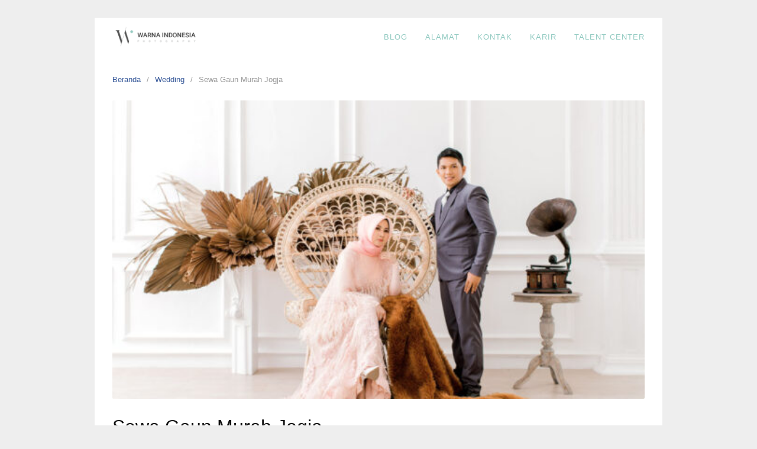

--- FILE ---
content_type: text/html
request_url: https://warnaindonesiaphoto.com/sewa-gaun-murah-jogja/
body_size: 14431
content:
<!DOCTYPE html>
<html lang="id" prefix="og: https://ogp.me/ns#">

<head>
  <meta charset="UTF-8">
  <meta name="viewport" content="width=device-width,initial-scale=1,minimum-scale=1.0">
  
<!-- Optimasi Mesin Pencari oleh Rank Math - https://rankmath.com/ -->
<title>Sewa Gaun Murah Jogja Sewa Gaun Murah Jogja - Sewa Gaun Murah Jogja Terbaik no 1</title>
<meta name="description" content="Sewa Gaun Murah Jogja yang menyediakan layanan lain seperti foto wisuda, foto keluarga, foto wedding, foto personal, foto group di Jogja."/>
<meta name="robots" content="follow, index, max-snippet:-1, max-video-preview:-1, max-image-preview:large"/>
<link rel="canonical" href="https://warnaindonesiaphoto.com/sewa-gaun-murah-jogja/" />
<meta property="og:locale" content="id_ID" />
<meta property="og:type" content="article" />
<meta property="og:title" content="Sewa Gaun Murah Jogja Sewa Gaun Murah Jogja - Sewa Gaun Murah Jogja Terbaik no 1" />
<meta property="og:description" content="Sewa Gaun Murah Jogja yang menyediakan layanan lain seperti foto wisuda, foto keluarga, foto wedding, foto personal, foto group di Jogja." />
<meta property="og:url" content="https://warnaindonesiaphoto.com/sewa-gaun-murah-jogja/" />
<meta property="og:site_name" content="Studio foto jogja" />
<meta property="article:publisher" content="https://www.facebook.com/warnaindonesia.studio" />
<meta property="article:tag" content="sewagounjas" />
<meta property="article:tag" content="sewagownjogja" />
<meta property="article:tag" content="sewagownmurah" />
<meta property="article:tag" content="sewagownpernikahan" />
<meta property="article:tag" content="sewagownterbaik" />
<meta property="article:section" content="Wedding" />
<meta property="og:updated_time" content="2021-03-23T05:45:57+07:00" />
<meta property="og:image" content="https://warnaindonesiaphoto.com/wp-content/uploads/2021/03/sewa-gaun-jogja.jpg" />
<meta property="og:image:secure_url" content="https://warnaindonesiaphoto.com/wp-content/uploads/2021/03/sewa-gaun-jogja.jpg" />
<meta property="og:image:width" content="900" />
<meta property="og:image:height" content="600" />
<meta property="og:image:alt" content="Sewa Gaun Murah Jogja" />
<meta property="og:image:type" content="image/jpeg" />
<meta property="article:published_time" content="2021-03-23T05:36:58+07:00" />
<meta property="article:modified_time" content="2021-03-23T05:45:57+07:00" />
<meta name="twitter:card" content="summary_large_image" />
<meta name="twitter:title" content="Sewa Gaun Murah Jogja Sewa Gaun Murah Jogja - Sewa Gaun Murah Jogja Terbaik no 1" />
<meta name="twitter:description" content="Sewa Gaun Murah Jogja yang menyediakan layanan lain seperti foto wisuda, foto keluarga, foto wedding, foto personal, foto group di Jogja." />
<meta name="twitter:image" content="https://warnaindonesiaphoto.com/wp-content/uploads/2021/03/sewa-gaun-jogja.jpg" />
<meta name="twitter:label1" content="Ditulis oleh" />
<meta name="twitter:data1" content="4dm1n_W412N4" />
<meta name="twitter:label2" content="Waktunya membaca" />
<meta name="twitter:data2" content="3 menit" />
<script type="application/ld+json" class="rank-math-schema">{"@context":"https://schema.org","@graph":[{"@type":"Place","@id":"https://warnaindonesiaphoto.com/#place","address":{"@type":"PostalAddress","streetAddress":"Jl. Colombo Yogyakarta No.3","addressLocality":"Sleman","addressRegion":"Yogyakarta","postalCode":"55281","addressCountry":"Indonesia"}},{"@type":["ProfessionalService","Organization"],"@id":"https://warnaindonesiaphoto.com/#organization","name":"CV. Warna Indonesia","url":"https://warnaindonesiaphoto.com","sameAs":["https://www.facebook.com/warnaindonesia.studio"],"address":{"@type":"PostalAddress","streetAddress":"Jl. Colombo Yogyakarta No.3","addressLocality":"Sleman","addressRegion":"Yogyakarta","postalCode":"55281","addressCountry":"Indonesia"},"priceRange":"majelispena@gmail.com","openingHours":["Monday,Tuesday,Wednesday,Thursday,Friday,Saturday,Sunday 09:00-17:00"],"location":{"@id":"https://warnaindonesiaphoto.com/#place"},"telephone":"082137890002"},{"@type":"WebSite","@id":"https://warnaindonesiaphoto.com/#website","url":"https://warnaindonesiaphoto.com","name":"CV. Warna Indonesia","publisher":{"@id":"https://warnaindonesiaphoto.com/#organization"},"inLanguage":"id"},{"@type":"ImageObject","@id":"https://warnaindonesiaphoto.com/wp-content/uploads/2021/03/sewa-gaun-jogja.jpg","url":"https://warnaindonesiaphoto.com/wp-content/uploads/2021/03/sewa-gaun-jogja.jpg","width":"900","height":"600","inLanguage":"id"},{"@type":"WebPage","@id":"https://warnaindonesiaphoto.com/sewa-gaun-murah-jogja/#webpage","url":"https://warnaindonesiaphoto.com/sewa-gaun-murah-jogja/","name":"Sewa Gaun Murah Jogja Sewa Gaun Murah Jogja - Sewa Gaun Murah Jogja Terbaik no 1","datePublished":"2021-03-23T05:36:58+07:00","dateModified":"2021-03-23T05:45:57+07:00","isPartOf":{"@id":"https://warnaindonesiaphoto.com/#website"},"primaryImageOfPage":{"@id":"https://warnaindonesiaphoto.com/wp-content/uploads/2021/03/sewa-gaun-jogja.jpg"},"inLanguage":"id"},{"@type":"Person","@id":"https://warnaindonesiaphoto.com/sewa-gaun-murah-jogja/#author","name":"4dm1n_W412N4","image":{"@type":"ImageObject","@id":"https://secure.gravatar.com/avatar/4d70c055915669e67c0e5d74c14a0485e70e7f7a5880405065ca1bb8e619a857?s=96&amp;d=mm&amp;r=g","url":"https://secure.gravatar.com/avatar/4d70c055915669e67c0e5d74c14a0485e70e7f7a5880405065ca1bb8e619a857?s=96&amp;d=mm&amp;r=g","caption":"4dm1n_W412N4","inLanguage":"id"},"sameAs":["https://warnaindonesiaphoto.com"],"worksFor":{"@id":"https://warnaindonesiaphoto.com/#organization"}},{"@type":"BlogPosting","headline":"Sewa Gaun Murah Jogja Sewa Gaun Murah Jogja - Sewa Gaun Murah Jogja Terbaik no 1","keywords":"Sewa Gaun Murah Jogja","datePublished":"2021-03-23T05:36:58+07:00","dateModified":"2021-03-23T05:45:57+07:00","author":{"@id":"https://warnaindonesiaphoto.com/sewa-gaun-murah-jogja/#author","name":"4dm1n_W412N4"},"publisher":{"@id":"https://warnaindonesiaphoto.com/#organization"},"description":"Sewa Gaun Murah Jogja yang menyediakan layanan lain seperti foto wisuda, foto keluarga, foto wedding, foto personal, foto group di Jogja.","name":"Sewa Gaun Murah Jogja Sewa Gaun Murah Jogja - Sewa Gaun Murah Jogja Terbaik no 1","@id":"https://warnaindonesiaphoto.com/sewa-gaun-murah-jogja/#richSnippet","isPartOf":{"@id":"https://warnaindonesiaphoto.com/sewa-gaun-murah-jogja/#webpage"},"image":{"@id":"https://warnaindonesiaphoto.com/wp-content/uploads/2021/03/sewa-gaun-jogja.jpg"},"inLanguage":"id","mainEntityOfPage":{"@id":"https://warnaindonesiaphoto.com/sewa-gaun-murah-jogja/#webpage"}}]}</script>
<!-- /Plugin WordPress Rank Math SEO -->

<link rel='dns-prefetch' href='//www.googletagmanager.com' />
<link rel="alternate" type="application/rss+xml" title="Studio foto jogja &raquo; Feed" href="https://warnaindonesiaphoto.com/feed/" />
<style id='wp-img-auto-sizes-contain-inline-css' type='text/css'>
img:is([sizes=auto i],[sizes^="auto," i]){contain-intrinsic-size:3000px 1500px}
/*# sourceURL=wp-img-auto-sizes-contain-inline-css */
</style>
<!-- <link rel='stylesheet' id='wp-block-library-css' href='https://warnaindonesiaphoto.com/wp-includes/css/dist/block-library/style.min.css?ver=6.9' type='text/css' media='all' /> -->
<link rel="stylesheet" type="text/css" href="//warnaindonesiaphoto.com/wp-content/cache/wpfc-minified/5kbhjfz/hft1w.css" media="all"/>
<style id='classic-theme-styles-inline-css' type='text/css'>
/*! This file is auto-generated */
.wp-block-button__link{color:#fff;background-color:#32373c;border-radius:9999px;box-shadow:none;text-decoration:none;padding:calc(.667em + 2px) calc(1.333em + 2px);font-size:1.125em}.wp-block-file__button{background:#32373c;color:#fff;text-decoration:none}
/*# sourceURL=/wp-includes/css/classic-themes.min.css */
</style>
<style id='global-styles-inline-css' type='text/css'>
:root{--wp--preset--aspect-ratio--square: 1;--wp--preset--aspect-ratio--4-3: 4/3;--wp--preset--aspect-ratio--3-4: 3/4;--wp--preset--aspect-ratio--3-2: 3/2;--wp--preset--aspect-ratio--2-3: 2/3;--wp--preset--aspect-ratio--16-9: 16/9;--wp--preset--aspect-ratio--9-16: 9/16;--wp--preset--color--black: #000000;--wp--preset--color--cyan-bluish-gray: #abb8c3;--wp--preset--color--white: #ffffff;--wp--preset--color--pale-pink: #f78da7;--wp--preset--color--vivid-red: #cf2e2e;--wp--preset--color--luminous-vivid-orange: #ff6900;--wp--preset--color--luminous-vivid-amber: #fcb900;--wp--preset--color--light-green-cyan: #7bdcb5;--wp--preset--color--vivid-green-cyan: #00d084;--wp--preset--color--pale-cyan-blue: #8ed1fc;--wp--preset--color--vivid-cyan-blue: #0693e3;--wp--preset--color--vivid-purple: #9b51e0;--wp--preset--gradient--vivid-cyan-blue-to-vivid-purple: linear-gradient(135deg,rgb(6,147,227) 0%,rgb(155,81,224) 100%);--wp--preset--gradient--light-green-cyan-to-vivid-green-cyan: linear-gradient(135deg,rgb(122,220,180) 0%,rgb(0,208,130) 100%);--wp--preset--gradient--luminous-vivid-amber-to-luminous-vivid-orange: linear-gradient(135deg,rgb(252,185,0) 0%,rgb(255,105,0) 100%);--wp--preset--gradient--luminous-vivid-orange-to-vivid-red: linear-gradient(135deg,rgb(255,105,0) 0%,rgb(207,46,46) 100%);--wp--preset--gradient--very-light-gray-to-cyan-bluish-gray: linear-gradient(135deg,rgb(238,238,238) 0%,rgb(169,184,195) 100%);--wp--preset--gradient--cool-to-warm-spectrum: linear-gradient(135deg,rgb(74,234,220) 0%,rgb(151,120,209) 20%,rgb(207,42,186) 40%,rgb(238,44,130) 60%,rgb(251,105,98) 80%,rgb(254,248,76) 100%);--wp--preset--gradient--blush-light-purple: linear-gradient(135deg,rgb(255,206,236) 0%,rgb(152,150,240) 100%);--wp--preset--gradient--blush-bordeaux: linear-gradient(135deg,rgb(254,205,165) 0%,rgb(254,45,45) 50%,rgb(107,0,62) 100%);--wp--preset--gradient--luminous-dusk: linear-gradient(135deg,rgb(255,203,112) 0%,rgb(199,81,192) 50%,rgb(65,88,208) 100%);--wp--preset--gradient--pale-ocean: linear-gradient(135deg,rgb(255,245,203) 0%,rgb(182,227,212) 50%,rgb(51,167,181) 100%);--wp--preset--gradient--electric-grass: linear-gradient(135deg,rgb(202,248,128) 0%,rgb(113,206,126) 100%);--wp--preset--gradient--midnight: linear-gradient(135deg,rgb(2,3,129) 0%,rgb(40,116,252) 100%);--wp--preset--font-size--small: 13px;--wp--preset--font-size--medium: 20px;--wp--preset--font-size--large: 36px;--wp--preset--font-size--x-large: 42px;--wp--preset--spacing--20: 0.44rem;--wp--preset--spacing--30: 0.67rem;--wp--preset--spacing--40: 1rem;--wp--preset--spacing--50: 1.5rem;--wp--preset--spacing--60: 2.25rem;--wp--preset--spacing--70: 3.38rem;--wp--preset--spacing--80: 5.06rem;--wp--preset--shadow--natural: 6px 6px 9px rgba(0, 0, 0, 0.2);--wp--preset--shadow--deep: 12px 12px 50px rgba(0, 0, 0, 0.4);--wp--preset--shadow--sharp: 6px 6px 0px rgba(0, 0, 0, 0.2);--wp--preset--shadow--outlined: 6px 6px 0px -3px rgb(255, 255, 255), 6px 6px rgb(0, 0, 0);--wp--preset--shadow--crisp: 6px 6px 0px rgb(0, 0, 0);}:where(.is-layout-flex){gap: 0.5em;}:where(.is-layout-grid){gap: 0.5em;}body .is-layout-flex{display: flex;}.is-layout-flex{flex-wrap: wrap;align-items: center;}.is-layout-flex > :is(*, div){margin: 0;}body .is-layout-grid{display: grid;}.is-layout-grid > :is(*, div){margin: 0;}:where(.wp-block-columns.is-layout-flex){gap: 2em;}:where(.wp-block-columns.is-layout-grid){gap: 2em;}:where(.wp-block-post-template.is-layout-flex){gap: 1.25em;}:where(.wp-block-post-template.is-layout-grid){gap: 1.25em;}.has-black-color{color: var(--wp--preset--color--black) !important;}.has-cyan-bluish-gray-color{color: var(--wp--preset--color--cyan-bluish-gray) !important;}.has-white-color{color: var(--wp--preset--color--white) !important;}.has-pale-pink-color{color: var(--wp--preset--color--pale-pink) !important;}.has-vivid-red-color{color: var(--wp--preset--color--vivid-red) !important;}.has-luminous-vivid-orange-color{color: var(--wp--preset--color--luminous-vivid-orange) !important;}.has-luminous-vivid-amber-color{color: var(--wp--preset--color--luminous-vivid-amber) !important;}.has-light-green-cyan-color{color: var(--wp--preset--color--light-green-cyan) !important;}.has-vivid-green-cyan-color{color: var(--wp--preset--color--vivid-green-cyan) !important;}.has-pale-cyan-blue-color{color: var(--wp--preset--color--pale-cyan-blue) !important;}.has-vivid-cyan-blue-color{color: var(--wp--preset--color--vivid-cyan-blue) !important;}.has-vivid-purple-color{color: var(--wp--preset--color--vivid-purple) !important;}.has-black-background-color{background-color: var(--wp--preset--color--black) !important;}.has-cyan-bluish-gray-background-color{background-color: var(--wp--preset--color--cyan-bluish-gray) !important;}.has-white-background-color{background-color: var(--wp--preset--color--white) !important;}.has-pale-pink-background-color{background-color: var(--wp--preset--color--pale-pink) !important;}.has-vivid-red-background-color{background-color: var(--wp--preset--color--vivid-red) !important;}.has-luminous-vivid-orange-background-color{background-color: var(--wp--preset--color--luminous-vivid-orange) !important;}.has-luminous-vivid-amber-background-color{background-color: var(--wp--preset--color--luminous-vivid-amber) !important;}.has-light-green-cyan-background-color{background-color: var(--wp--preset--color--light-green-cyan) !important;}.has-vivid-green-cyan-background-color{background-color: var(--wp--preset--color--vivid-green-cyan) !important;}.has-pale-cyan-blue-background-color{background-color: var(--wp--preset--color--pale-cyan-blue) !important;}.has-vivid-cyan-blue-background-color{background-color: var(--wp--preset--color--vivid-cyan-blue) !important;}.has-vivid-purple-background-color{background-color: var(--wp--preset--color--vivid-purple) !important;}.has-black-border-color{border-color: var(--wp--preset--color--black) !important;}.has-cyan-bluish-gray-border-color{border-color: var(--wp--preset--color--cyan-bluish-gray) !important;}.has-white-border-color{border-color: var(--wp--preset--color--white) !important;}.has-pale-pink-border-color{border-color: var(--wp--preset--color--pale-pink) !important;}.has-vivid-red-border-color{border-color: var(--wp--preset--color--vivid-red) !important;}.has-luminous-vivid-orange-border-color{border-color: var(--wp--preset--color--luminous-vivid-orange) !important;}.has-luminous-vivid-amber-border-color{border-color: var(--wp--preset--color--luminous-vivid-amber) !important;}.has-light-green-cyan-border-color{border-color: var(--wp--preset--color--light-green-cyan) !important;}.has-vivid-green-cyan-border-color{border-color: var(--wp--preset--color--vivid-green-cyan) !important;}.has-pale-cyan-blue-border-color{border-color: var(--wp--preset--color--pale-cyan-blue) !important;}.has-vivid-cyan-blue-border-color{border-color: var(--wp--preset--color--vivid-cyan-blue) !important;}.has-vivid-purple-border-color{border-color: var(--wp--preset--color--vivid-purple) !important;}.has-vivid-cyan-blue-to-vivid-purple-gradient-background{background: var(--wp--preset--gradient--vivid-cyan-blue-to-vivid-purple) !important;}.has-light-green-cyan-to-vivid-green-cyan-gradient-background{background: var(--wp--preset--gradient--light-green-cyan-to-vivid-green-cyan) !important;}.has-luminous-vivid-amber-to-luminous-vivid-orange-gradient-background{background: var(--wp--preset--gradient--luminous-vivid-amber-to-luminous-vivid-orange) !important;}.has-luminous-vivid-orange-to-vivid-red-gradient-background{background: var(--wp--preset--gradient--luminous-vivid-orange-to-vivid-red) !important;}.has-very-light-gray-to-cyan-bluish-gray-gradient-background{background: var(--wp--preset--gradient--very-light-gray-to-cyan-bluish-gray) !important;}.has-cool-to-warm-spectrum-gradient-background{background: var(--wp--preset--gradient--cool-to-warm-spectrum) !important;}.has-blush-light-purple-gradient-background{background: var(--wp--preset--gradient--blush-light-purple) !important;}.has-blush-bordeaux-gradient-background{background: var(--wp--preset--gradient--blush-bordeaux) !important;}.has-luminous-dusk-gradient-background{background: var(--wp--preset--gradient--luminous-dusk) !important;}.has-pale-ocean-gradient-background{background: var(--wp--preset--gradient--pale-ocean) !important;}.has-electric-grass-gradient-background{background: var(--wp--preset--gradient--electric-grass) !important;}.has-midnight-gradient-background{background: var(--wp--preset--gradient--midnight) !important;}.has-small-font-size{font-size: var(--wp--preset--font-size--small) !important;}.has-medium-font-size{font-size: var(--wp--preset--font-size--medium) !important;}.has-large-font-size{font-size: var(--wp--preset--font-size--large) !important;}.has-x-large-font-size{font-size: var(--wp--preset--font-size--x-large) !important;}
:where(.wp-block-post-template.is-layout-flex){gap: 1.25em;}:where(.wp-block-post-template.is-layout-grid){gap: 1.25em;}
:where(.wp-block-term-template.is-layout-flex){gap: 1.25em;}:where(.wp-block-term-template.is-layout-grid){gap: 1.25em;}
:where(.wp-block-columns.is-layout-flex){gap: 2em;}:where(.wp-block-columns.is-layout-grid){gap: 2em;}
:root :where(.wp-block-pullquote){font-size: 1.5em;line-height: 1.6;}
/*# sourceURL=global-styles-inline-css */
</style>
<!-- <link rel='stylesheet' id='ibx-wpfomo-style-css' href='https://warnaindonesiaphoto.com/wp-content/plugins/wpfomify/assets/css/frontend.css?ver=2.1.1.2' type='text/css' media='all' /> -->
<!-- <link rel='stylesheet' id='dashicons-css' href='https://warnaindonesiaphoto.com/wp-includes/css/dashicons.min.css?ver=6.9' type='text/css' media='all' /> -->
<!-- <link rel='stylesheet' id='landingpress-css' href='https://warnaindonesiaphoto.com/wp-content/themes/landingpress-wp/style.css?ver=3.4.7.2' type='text/css' media='all' /> -->
<!-- <link rel='stylesheet' id='elementor-frontend-css' href='https://warnaindonesiaphoto.com/wp-content/plugins/elementor/assets/css/frontend.min.css?ver=3.34.2' type='text/css' media='all' /> -->
<!-- <link rel='stylesheet' id='eael-general-css' href='https://warnaindonesiaphoto.com/wp-content/plugins/essential-addons-for-elementor-lite/assets/front-end/css/view/general.min.css?ver=6.5.7' type='text/css' media='all' /> -->
<link rel="stylesheet" type="text/css" href="//warnaindonesiaphoto.com/wp-content/cache/wpfc-minified/dfhf5lmj/hft1w.css" media="all"/>
<script src='//warnaindonesiaphoto.com/wp-content/cache/wpfc-minified/g514fxzi/hft1s.js' type="text/javascript"></script>
<!-- <script type="text/javascript" src="https://warnaindonesiaphoto.com/wp-includes/js/jquery/jquery.min.js?ver=3.7.1" id="jquery-core-js"></script> -->
<!-- <script type="text/javascript" src="https://warnaindonesiaphoto.com/wp-includes/js/jquery/jquery-migrate.min.js?ver=3.4.1" id="jquery-migrate-js"></script> -->
<!-- <script type="text/javascript" src="https://warnaindonesiaphoto.com/wp-content/plugins/wpfomify/assets/js/jquery.cookie.js?ver=6.9" id="jquery-cookie-script-js"></script> -->

<!-- Potongan tag Google (gtag.js) ditambahkan oleh Site Kit -->
<!-- Snippet Google Analytics telah ditambahkan oleh Site Kit -->
<!-- Potongan Google Ads ditambahkan oleh Site Kit -->
<script type="text/javascript" src="https://www.googletagmanager.com/gtag/js?id=GT-TBZRH3XJ" id="google_gtagjs-js" async></script>
<script type="text/javascript" id="google_gtagjs-js-after">
/* <![CDATA[ */
window.dataLayer = window.dataLayer || [];function gtag(){dataLayer.push(arguments);}
gtag("set","linker",{"domains":["warnaindonesiaphoto.com"]});
gtag("js", new Date());
gtag("set", "developer_id.dZTNiMT", true);
gtag("config", "GT-TBZRH3XJ");
gtag("config", "AW-17761973822");
 window._googlesitekit = window._googlesitekit || {}; window._googlesitekit.throttledEvents = []; window._googlesitekit.gtagEvent = (name, data) => { var key = JSON.stringify( { name, data } ); if ( !! window._googlesitekit.throttledEvents[ key ] ) { return; } window._googlesitekit.throttledEvents[ key ] = true; setTimeout( () => { delete window._googlesitekit.throttledEvents[ key ]; }, 5 ); gtag( "event", name, { ...data, event_source: "site-kit" } ); }; 
//# sourceURL=google_gtagjs-js-after
/* ]]> */
</script>
<link rel='shortlink' href='https://warnaindonesiaphoto.com/?p=13551' />
<meta name="generator" content="Site Kit by Google 1.170.0" />
<!-- Meta tag Google AdSense ditambahkan oleh Site Kit -->
<meta name="google-adsense-platform-account" content="ca-host-pub-2644536267352236">
<meta name="google-adsense-platform-domain" content="sitekit.withgoogle.com">
<!-- Akhir tag meta Google AdSense yang ditambahkan oleh Site Kit -->
<meta name="generator" content="Elementor 3.34.2; features: additional_custom_breakpoints; settings: css_print_method-internal, google_font-enabled, font_display-auto">
			<style>
				.e-con.e-parent:nth-of-type(n+4):not(.e-lazyloaded):not(.e-no-lazyload),
				.e-con.e-parent:nth-of-type(n+4):not(.e-lazyloaded):not(.e-no-lazyload) * {
					background-image: none !important;
				}
				@media screen and (max-height: 1024px) {
					.e-con.e-parent:nth-of-type(n+3):not(.e-lazyloaded):not(.e-no-lazyload),
					.e-con.e-parent:nth-of-type(n+3):not(.e-lazyloaded):not(.e-no-lazyload) * {
						background-image: none !important;
					}
				}
				@media screen and (max-height: 640px) {
					.e-con.e-parent:nth-of-type(n+2):not(.e-lazyloaded):not(.e-no-lazyload),
					.e-con.e-parent:nth-of-type(n+2):not(.e-lazyloaded):not(.e-no-lazyload) * {
						background-image: none !important;
					}
				}
			</style>
						<meta name="theme-color" content="#EFEBE0">
			<style type="text/css">
svg { width: 1em; height: 1em; fill: currentColor; display: inline-block; vertical-align: middle; margin-top: -2px; }  /* Customizer Debug is ON */ .site-branding{text-align:center;}.main-navigation {text-align:right; } .main-navigation ul.menu{ display:inline-block;vertical-align:top;}.main-navigation, .main-navigation ul ul { background-color: #ffffff }.main-navigation li a, .main-navigation li a:visited, .menu-toggle, a.menu-minicart { color: #91cac1 } .menu-bar { background : #91cac1 } .main-navigation li a:hover, a.menu-minicart:hover { color: #4faca5 } @media (max-width: 768px) { .main-navigation .header-menu-container { background-color: #ffffff } } @media (max-width: 768px) { .main-navigation li a, .main-navigation li a:visited { color: #91cac1 !important; } } @media (max-width: 768px) { .main-navigation li a:hover, a.menu-minicart:hover { color: #4faca5 !important; } }.site-footer, .site-footer .container { font-size: 10px }
</style>
<link rel="icon" href="https://warnaindonesiaphoto.com/wp-content/uploads/2020/08/favicon-studio-foto-jogja-1.jpg" sizes="32x32" />
<link rel="icon" href="https://warnaindonesiaphoto.com/wp-content/uploads/2020/08/favicon-studio-foto-jogja-1.jpg" sizes="192x192" />
<link rel="apple-touch-icon" href="https://warnaindonesiaphoto.com/wp-content/uploads/2020/08/favicon-studio-foto-jogja-1.jpg" />
<meta name="msapplication-TileImage" content="https://warnaindonesiaphoto.com/wp-content/uploads/2020/08/favicon-studio-foto-jogja-1.jpg" />
  <!-- Facebook Pixel Code -->
  <script>
    ! function(f, b, e, v, n, t, s) {
      if (f.fbq) return;
      n = f.fbq = function() {
        n.callMethod ?
          n.callMethod.apply(n, arguments) : n.queue.push(arguments)
      };
      if (!f._fbq) f._fbq = n;
      n.push = n;
      n.loaded = !0;
      n.version = '2.0';
      n.queue = [];
      t = b.createElement(e);
      t.async = !0;
      t.src = v;
      s = b.getElementsByTagName(e)[0];
      s.parentNode.insertBefore(t, s)
    }(window,
      document, 'script', 'https://connect.facebook.net/en_US/fbevents.js');
          fbq('init', '436419948088479');
        fbq('track', 'PageView', {
      "source": "landingpress",
      "version": "3.4.7.2"
    });
    </script>
<!-- End Facebook Pixel Code -->
<!-- Tiktok Pixel Code -->
<script>
  ! function(w, d, t) {
    w.TiktokAnalyticsObject = t;
    var ttq = w[t] = w[t] || [];
    ttq.methods = ["page", "track", "identify", "instances", "debug", "on", "off", "once", "ready", "alias", "group", "enableCookie", "disableCookie"], ttq.setAndDefer = function(t, e) {
      t[e] = function() {
        t.push([e].concat(Array.prototype.slice.call(arguments, 0)))
      }
    };
    for (var i = 0; i < ttq.methods.length; i++) ttq.setAndDefer(ttq, ttq.methods[i]);
    ttq.instance = function(t) {
      for (var e = ttq._i[t] || [], n = 0; n < ttq.methods.length; n++) ttq.setAndDefer(e, ttq.methods[n]);
      return e
    }, ttq.load = function(e, n) {
      var i = "https://analytics.tiktok.com/i18n/pixel/events.js";
      ttq._i = ttq._i || {}, ttq._i[e] = [], ttq._i[e]._u = i, ttq._t = ttq._t || {}, ttq._t[e] = +new Date, ttq._o = ttq._o || {}, ttq._o[e] = n || {};
      var o = document.createElement("script");
      o.type = "text/javascript", o.async = !0, o.src = i + "?sdkid=" + e + "&lib=" + t;
      var a = document.getElementsByTagName("script")[0];
      a.parentNode.insertBefore(o, a)
    };
          ttq.load('CKSI4V3C77U1BIIGFCV0');
        ttq.page();
      }(window, document, 'ttq');
</script>
<!-- Tiktok Pixel Code -->
</head>

<body data-rsssl=1 class="wp-singular post-template-default single single-post postid-13551 single-format-standard wp-theme-landingpress-wp page-sidebar-inactive header-inactive header-menu-active header-menu-sticky header-menu-after footer-inactive elementor-default elementor-kit-4312">
      <a class="skip-link screen-reader-text" href="#content">Langsung ke konten</a>
  <div class="site-canvas">
        <div id="page" class="site-container"><div class="site-inner">
      <nav id="site-navigation" class="main-navigation  main-navigation-logo-yes main-navigation-cart-no">
	<div class="container">
		<div class="menu-overlay"></div>
		<button class="menu-toggle" aria-controls="header-menu" aria-expanded="false"><span class="menu-toggle-text">MENU</span><span class="menu-icon"><svg xmlns="http://www.w3.org/2000/svg" viewBox="0 0 448 512"><path d="M16 132h416c8.837 0 16-7.163 16-16V76c0-8.837-7.163-16-16-16H16C7.163 60 0 67.163 0 76v40c0 8.837 7.163 16 16 16zm0 160h416c8.837 0 16-7.163 16-16v-40c0-8.837-7.163-16-16-16H16c-8.837 0-16 7.163-16 16v40c0 8.837 7.163 16 16 16zm0 160h416c8.837 0 16-7.163 16-16v-40c0-8.837-7.163-16-16-16H16c-8.837 0-16 7.163-16 16v40c0 8.837 7.163 16 16 16z"/></svg></span></button>
					<a class="menu-logo" href="https://warnaindonesiaphoto.com/" rel="home">
				<img src="https://warnaindonesiaphoto.com/wp-content/uploads/2020/08/logo-warna-indonesia.png" alt="Studio foto jogja" />
			</a>
						<div class="header-menu-container"><ul id="header-menu" class="header-menu menu nav-menu clearfix"><li id="menu-item-3640" class="menu-item menu-item-type-post_type menu-item-object-page menu-item-3640"><a href="https://warnaindonesiaphoto.com/blog/">BLOG</a></li>
<li id="menu-item-3647" class="menu-item menu-item-type-post_type menu-item-object-page menu-item-3647"><a href="https://warnaindonesiaphoto.com/alamat/">ALAMAT</a></li>
<li id="menu-item-3648" class="menu-item menu-item-type-post_type menu-item-object-page menu-item-3648"><a href="https://warnaindonesiaphoto.com/hubungi-kami/">KONTAK</a></li>
<li id="menu-item-8641" class="menu-item menu-item-type-custom menu-item-object-custom menu-item-8641"><a href="https://warnaindonesiaphoto.com/career/">KARIR</a></li>
<li id="menu-item-14946" class="menu-item menu-item-type-post_type menu-item-object-page menu-item-14946"><a href="https://warnaindonesiaphoto.com/sharekebaikan/">Talent Center</a></li>
</ul></div>	</div>
</nav>
    <div id="content" class="site-content">
    <div class="container">
      <div id="primary" class="content-area">
  <main id="main" class="site-main">
    <nav class="breadcrumb clearfix"><ul><li><a href="https://warnaindonesiaphoto.com">Beranda</a></li><li><a href="https://warnaindonesiaphoto.com/category/wedding/">Wedding</a></li><li>Sewa Gaun Murah Jogja</li></ul></nav>
<article id="post-13551" class="entry-post post-13551 post type-post status-publish format-standard has-post-thumbnail category-wedding tag-sewagounjas tag-sewagownjogja tag-sewagownmurah tag-sewagownpernikahan tag-sewagownterbaik entry">
	<header class="entry-header">
		 <img fetchpriority="high" width="570" height="320" src="https://warnaindonesiaphoto.com/wp-content/uploads/2021/03/sewa-gaun-jogja-570x320.jpg" class="entry-image" alt="Sewa Gaun Murah Jogja" decoding="async" /> <h1 class="entry-title">Sewa Gaun Murah Jogja</h1><div class="entry-meta"><span class="cat-links"><a href="https://warnaindonesiaphoto.com/category/wedding/" >Wedding</a></span><span class="meta-sep">&middot;</span><span class="time-link"><time class="entry-date published" datetime="2021-03-23T05:36:58+07:00">23 Maret 2021</time><time class="updated" datetime="2021-03-23T05:45:57+07:00">23 Maret 2021</time></span></div>	</header>
		<div class="entry-content">
		<p><strong><a href="https://warnaindonesiaphoto.com/">WarnaPhoto</a></strong> &#8211; Mencari Sewa Gaun Murah Jogja ? Jogjagown adalah jawabannya. Membahas tentang Sewa Gaun Murah Jogja  yang recommended. Kali ini warna Indonesia akan memperkenalkan Sewa Gaun Murah Jogja yang dimiliki. Jogja gown adalah anak cabang dari warna indonesia. kalian bisa memilih sendiri gaun yang akan kalian gunakan untuk foto nantinya. Selain bisa memilih gaun kalian juga bisa memilih jas sekalian yang kalian mau.</p>
<p>Berikut adalah<strong> Pilihan yang bisa kalian dapatkan untuk menyewa di jogjagown</strong> :</p>
<h2>1. Biaya Terjangkau</h2>
<p>Budget tentunya menjadi salah satu yang dipertimbangakan saat mencari Sewa Gaun Murah Jogja . Untuk acara penting kalian ga mau dong memilih sembarang gaun atau jas. di jogjagown kalian bisa memilih gaun yang kualitas bagus model kekinian gak jadul dan eklusive. untuk memudahkan customer jogjagown juga menyediakan beberapa ukuran dan model gaun dari ballgown. marmide dan lain-lain</p>
<h2><img decoding="async" class="alignnone size-medium wp-image-13552" src="https://warnaindonesiaphoto.com/wp-content/uploads/2021/03/Sewa-Gaun-Murah-Jogja-2-240x300.jpg" alt="Sewa Gaun Murah Jogja (" width="240" height="300" title="Studio foto Jogja Terbaik">   <img decoding="async" class="alignnone size-medium wp-image-13553" src="https://warnaindonesiaphoto.com/wp-content/uploads/2021/03/Sewa-Gaun-Murah-Jogja-240x300.jpg" alt="studio foto Jogja" width="240" height="300" title="Studio foto Jogja Terbaik">   <img loading="lazy" decoding="async" class="alignnone size-medium wp-image-13554" src="https://warnaindonesiaphoto.com/wp-content/uploads/2021/03/gaun-cantik-jogja-disewa-240x300.jpg" alt="studio foto Jogja" width="240" height="300" title="Studio foto Jogja Terbaik"></h2>
<h2>2. Bisa Fitting Dulu</h2>
<p>Mencari model gaun yang tepat di badan bukan lah suatu yang mudah. di jogjagon kalian bisa melakukan fitting terlebih dahulu agar kalian bisa melihat bagaimana ketika gaun tersebut kalian kenakan. untuk fitting sendiri kalian bisa janjian jauh-jauh hari ya guys karena setiap harinya untuk fitting dibatas. so angkat telpon kamu sekarang juga dan segera buat janjian ya</p>
<h2><img loading="lazy" decoding="async" class="alignnone size-medium wp-image-13555" src="https://warnaindonesiaphoto.com/wp-content/uploads/2021/03/Sewa-Gaun-Murah-Jogja-3-240x300.jpg" alt="studio foto Jogja" width="240" height="300" title="Studio foto Jogja Terbaik">  <img loading="lazy" decoding="async" class="alignnone size-medium wp-image-13556" src="https://warnaindonesiaphoto.com/wp-content/uploads/2021/03/Sewa-Gaun-Murah-Jogja-1-240x300.jpg" alt="studio foto Jogja" width="240" height="300" title="Studio foto Jogja Terbaik">   <img loading="lazy" decoding="async" class="alignnone size-medium wp-image-13557" src="https://warnaindonesiaphoto.com/wp-content/uploads/2021/03/Sewa-Gaun-Murah-Jogja-2-1-240x300.jpg" alt="studio foto Jogja" width="240" height="300" title="Studio foto Jogja Terbaik"></h2>
<h2>3. Paket Lengkap</h2>
<p>Sewa Gaun Murah Jogja, untuk kalian yang mau paket lengkap gaun dan jas jangan khawatir. di jogjagown juga ada berbagai pilihan gaun beserta pasangannya. warnanya juga soft-soft dan cantik banget. jadi kalian ga perlu ribet pindah loksai untuk cari pasangan jas untuk gaun yang kalian kenakan atau pilih. Kalian juga bisa cek katalog di ig @jogjagown atau @jogjagownkatalog</p>
<h2><img loading="lazy" decoding="async" class="alignnone size-medium wp-image-13558" src="https://warnaindonesiaphoto.com/wp-content/uploads/2021/03/Sewa-Gaun-Murah-Jogja-4-240x300.jpg" alt="studio foto Jogja" width="240" height="300" title="Studio foto Jogja Terbaik"> <img loading="lazy" decoding="async" class="alignnone size-medium wp-image-13559" src="https://warnaindonesiaphoto.com/wp-content/uploads/2021/03/gaun-nikahan-murah-dan-cantik-240x300.jpg" alt="studio foto Jogja" width="240" height="300" title="Studio foto Jogja Terbaik"> <img loading="lazy" decoding="async" class="alignnone size-medium wp-image-13560" src="https://warnaindonesiaphoto.com/wp-content/uploads/2021/03/referensi-gaun-cantik-modern-240x300.jpg" alt="studio foto Jogja" width="240" height="300" title="Studio foto Jogja Terbaik"></h2>
<h2>4. Free Konsultasi</h2>
<p>Untuk kalian yang bingung kira-kira  gaun model yang mana yang cocok kalian bisa konsultasikan ke cs jogjagown. cs jogjagown dengan senang hati akan membantu kalian untuk mencarikan gaun yang cocok dan pas untuk kalian kenakan</p>
<p>Nah selain Sewa Gaun Murah Jogja  itu untuk kalian yang mencari paket sewa gaun dan makeup sekaligus foto juga bisa lho. paket lengkap dan koplit cuma di warna indonesia photograpy</p>
<p><span class=""> <img loading="lazy" decoding="async" class="alignnone size-medium wp-image-7952" src="https://warnaindonesiaphoto.com/wp-content/uploads/2021/01/Foto-Prewedding-Terbaik-240x300.jpg" alt="studio foto Jogja" width="240" height="300" title="Studio foto Jogja Terbaik">          <img loading="lazy" decoding="async" class="alignnone size-medium wp-image-7954" src="https://warnaindonesiaphoto.com/wp-content/uploads/2021/01/Prewedding-Indoor-Jogja-Terbaik-240x300.jpg" alt="studio foto Jogja" width="240" height="300" title="Studio foto Jogja Terbaik"> </span></p>
<p>Setelah Anda menyelesaikan sesi pemotretan, kalian juga pilih sendiri foto yanga kan di edit dan dicetak. kalian juga bisa requests untuk foto yang akan di edit misal dikurusin, ditirusin dan lain lain. Kami sebagai pihak penyedia jasa fotografi yang professional tentunya akan memberikan berbagai fasilitas mulai dari cetak foto sekaligus piguranya dengan tepat waktu. Tentunya hasil yang kalian dapatkan sesuai dengan ekspektasi dan tidak akan mengecewakan. percaya deh cobain yuk ke <strong>Studio Prewedding Indoor Jogja</strong> warna indonesia</p>
<p><span class=""><img loading="lazy" decoding="async" class="alignnone size-medium wp-image-7949" src="https://warnaindonesiaphoto.com/wp-content/uploads/2021/01/Prewedding-Indoor-Jogja-240x300.jpg" alt="Prewedding-Indoor-Jogja" width="240" height="300" title="Studio foto Jogja Terbaik">     <img loading="lazy" decoding="async" class="alignnone size-medium wp-image-7950" src="https://warnaindonesiaphoto.com/wp-content/uploads/2021/01/Studio-Foto-Prewedding-240x300.jpg" alt="studio foto Jogja" width="240" height="300" title="Studio foto Jogja Terbaik">     <img loading="lazy" decoding="async" class="alignnone size-medium wp-image-7951" src="https://warnaindonesiaphoto.com/wp-content/uploads/2021/01/Prewedding-Terbaik-Jogja-240x300.jpg" alt="studio foto Jogja" width="240" height="300" title="Studio foto Jogja Terbaik"></span></p>
<p>Warna Indonesia Photo akan menyediakan P<strong>aket </strong><strong>Studio Prewedding  Indoor Jogja</strong> terlengkap namun dengan harga cukup terjangkau. Bagi Anda yang tertarik melakukan pemotretan bersama Pasangan untuk persiapan pernikahan kalian bisa datang ke warna indonesia.</p>
<h2><strong>Cara Reservasi/Booking Studio Prewedding Jogja<br />
</strong></h2>
<p>Untuk cara booking kalian bisa mengunakan 2 cara :</p>
<ul>
<li><strong>Booking langsung Prewedding Indoor Jogja :</strong><br />
kalian bisa datang ke studio sesuai yang kalian pilih. kemudian melakukan DP. untuk paket Prewedding kalian bisa DP minimal 30%  Setelah melakukan DP, kalian akan diberikan bukti DP berupa faktur.</li>
<li><strong>Booking via web Prewedding Indoor Jogja :</strong><br />
untuk booking via web kalian bisa klik link -&gt; <a href="https://warnaindonesiaphoto.com/">https://warnaindonesiaphoto.com/  </a>kemudian pilih paket sesuai kebutuhan kalian. setelah memilih paket kalian akan diarahkan untuk mengisi data dan tersambung dengan CS kami. selanjutnya kalian bisa melakukan DP via transfer. Setelah transfer kalian kirimkan Screnshoot bukti transfer dan CS akan mengirimkan faktur DP berupa PDF. Saat hari H kalian tidak perlu mencetak bukti transfer. cukup kalian tunjukan yang ada di hp kalian guys.</li>
</ul>
<p><strong>Prewedding Indoor Jogja</strong> Untuk booking kalian bisa melalui <a href="https://warnaindonesiaphoto.com/hubungi-kami/">WhatsApp</a> ke nomor 081903744840. Dan untuk portofolio foto – foto dari Warna Indonesia Photography kalian bisa melihatnya dari gallery instagram <a href="https://www.instagram.com/warnaindonesia.studio/" rel="nofollow noopener" target="_blank">@warnaindonesia.studio</a>  dan www.warnaindonesiaphoto.com. Mau foto wisuda ? bisa cek di sini ya <a href="https://warnaindonesiaphoto.com/studio-foto-wisuda-terbaik-jogja/">Studio Foto Wisuda Terbaik Jogja</a>.  Jangan ragu untuk mengabadikan moment pentingmu bersama Warna Indonesia Photography, Give Your Confidence.</p>
<p>baca juga : <a href="https://warnaindonesiaphoto.com/studio-foto-di-jogja/">Studio Foto di Jogja</a></p>
<p>&nbsp;</p>
<div class='yarpp yarpp-related yarpp-related-website yarpp-template-list'>
<!-- YARPP List -->
<h3>Related posts:</h3><ol>
<li><a href="https://warnaindonesiaphoto.com/sewa-gaun-jogja-murah-terbaik-2021/" rel="bookmark" title="Sewa Gaun Murah Jogja Terbaik 2021">Sewa Gaun Murah Jogja Terbaik 2021</a></li>
<li><a href="https://warnaindonesiaphoto.com/sewa-gaun-jogja-1-terlengkap/" rel="bookmark" title="Sewa Gaun Terlengkap 1 Jogja">Sewa Gaun Terlengkap 1 Jogja</a></li>
<li><a href="https://warnaindonesiaphoto.com/tempat-sewa-gaun-dan-jas-jogja-terbaik/" rel="bookmark" title="Tempat Sewa Gaun dan Jas jogja">Tempat Sewa Gaun dan Jas jogja</a></li>
<li><a href="https://warnaindonesiaphoto.com/sewa-gaun-jas-dan-makeup-jogja-terbaik/" rel="bookmark" title="Sewa Gaun, Jas dan Makeup Jogja">Sewa Gaun, Jas dan Makeup Jogja</a></li>
</ol>
</div>
	</div>
	<div class="share-social"><span class="share-label">Bagikan ini <svg xmlns="http://www.w3.org/2000/svg" viewBox="0 0 448 512"><path d="M313.941 216H12c-6.627 0-12 5.373-12 12v56c0 6.627 5.373 12 12 12h301.941v46.059c0 21.382 25.851 32.09 40.971 16.971l86.059-86.059c9.373-9.373 9.373-24.569 0-33.941l-86.059-86.059c-15.119-15.119-40.971-4.411-40.971 16.971V216z"/></svg></span><a class="share-link share-facebook" rel="nofollow" target="_blank" href="https://www.facebook.com/sharer/sharer.php?u=https://warnaindonesiaphoto.com/sewa-gaun-murah-jogja/"><svg xmlns="http://www.w3.org/2000/svg" viewBox="0 0 512 512"><path d="M504 256C504 119 393 8 256 8S8 119 8 256c0 123.78 90.69 226.38 209.25 245V327.69h-63V256h63v-54.64c0-62.15 37-96.48 93.67-96.48 27.14 0 55.52 4.84 55.52 4.84v61h-31.28c-30.8 0-40.41 19.12-40.41 38.73V256h68.78l-11 71.69h-57.78V501C413.31 482.38 504 379.78 504 256z"/></svg> Facebook</a><a class="share-link share-twitter" rel="nofollow" target="_blank" href="https://twitter.com/intent/tweet?text=Sewa+Gaun+Murah+Jogja&amp;url=https://warnaindonesiaphoto.com/sewa-gaun-murah-jogja/&amp;via=Studio+foto+jogja"><svg xmlns="http://www.w3.org/2000/svg" viewBox="0 0 512 512"><path d="M459.37 151.716c.325 4.548.325 9.097.325 13.645 0 138.72-105.583 298.558-298.558 298.558-59.452 0-114.68-17.219-161.137-47.106 8.447.974 16.568 1.299 25.34 1.299 49.055 0 94.213-16.568 130.274-44.832-46.132-.975-84.792-31.188-98.112-72.772 6.498.974 12.995 1.624 19.818 1.624 9.421 0 18.843-1.3 27.614-3.573-48.081-9.747-84.143-51.98-84.143-102.985v-1.299c13.969 7.797 30.214 12.67 47.431 13.319-28.264-18.843-46.781-51.005-46.781-87.391 0-19.492 5.197-37.36 14.294-52.954 51.655 63.675 129.3 105.258 216.365 109.807-1.624-7.797-2.599-15.918-2.599-24.04 0-57.828 46.782-104.934 104.934-104.934 30.213 0 57.502 12.67 76.67 33.137 23.715-4.548 46.456-13.32 66.599-25.34-7.798 24.366-24.366 44.833-46.132 57.827 21.117-2.273 41.584-8.122 60.426-16.243-14.292 20.791-32.161 39.308-52.628 54.253z"/></svg> Twitter</a><a class="share-link share-whatsapp" rel="nofollow" target="_blank" href="https://api.whatsapp.com/send?text=Sewa%20Gaun%20Murah%20Jogja%20https%3A%2F%2Fwarnaindonesiaphoto.com%2Fsewa-gaun-murah-jogja%2F"><svg xmlns="http://www.w3.org/2000/svg" viewBox="0 0 448 512"><path d="M380.9 97.1C339 55.1 283.2 32 223.9 32c-122.4 0-222 99.6-222 222 0 39.1 10.2 77.3 29.6 111L0 480l117.7-30.9c32.4 17.7 68.9 27 106.1 27h.1c122.3 0 224.1-99.6 224.1-222 0-59.3-25.2-115-67.1-157zm-157 341.6c-33.2 0-65.7-8.9-94-25.7l-6.7-4-69.8 18.3L72 359.2l-4.4-7c-18.5-29.4-28.2-63.3-28.2-98.2 0-101.7 82.8-184.5 184.6-184.5 49.3 0 95.6 19.2 130.4 54.1 34.8 34.9 56.2 81.2 56.1 130.5 0 101.8-84.9 184.6-186.6 184.6zm101.2-138.2c-5.5-2.8-32.8-16.2-37.9-18-5.1-1.9-8.8-2.8-12.5 2.8-3.7 5.6-14.3 18-17.6 21.8-3.2 3.7-6.5 4.2-12 1.4-32.6-16.3-54-29.1-75.5-66-5.7-9.8 5.7-9.1 16.3-30.3 1.8-3.7.9-6.9-.5-9.7-1.4-2.8-12.5-30.1-17.1-41.2-4.5-10.8-9.1-9.3-12.5-9.5-3.2-.2-6.9-.2-10.6-.2-3.7 0-9.7 1.4-14.8 6.9-5.1 5.6-19.4 19-19.4 46.3 0 27.3 19.9 53.7 22.6 57.4 2.8 3.7 39.1 59.7 94.8 83.8 35.2 15.2 49 16.5 66.6 13.9 10.7-1.6 32.8-13.4 37.4-26.4 4.6-13 4.6-24.1 3.2-26.4-1.3-2.5-5-3.9-10.5-6.6z"/></svg> WhatsApp</a><a class="share-link share-pinterest" rel="nofollow" target="_blank" href="https://pinterest.com/pin/create/button/?url=https://warnaindonesiaphoto.com/sewa-gaun-murah-jogja/&amp;media=https://warnaindonesiaphoto.com/wp-content/uploads/2021/03/sewa-gaun-jogja.jpg&amp;description=Sewa+Gaun+Murah+Jogja"><svg xmlns="http://www.w3.org/2000/svg" viewBox="0 0 496 512"><path d="M496 256c0 137-111 248-248 248-25.6 0-50.2-3.9-73.4-11.1 10.1-16.5 25.2-43.5 30.8-65 3-11.6 15.4-59 15.4-59 8.1 15.4 31.7 28.5 56.8 28.5 74.8 0 128.7-68.8 128.7-154.3 0-81.9-66.9-143.2-152.9-143.2-107 0-163.9 71.8-163.9 150.1 0 36.4 19.4 81.7 50.3 96.1 4.7 2.2 7.2 1.2 8.3-3.3.8-3.4 5-20.3 6.9-28.1.6-2.5.3-4.7-1.7-7.1-10.1-12.5-18.3-35.3-18.3-56.6 0-54.7 41.4-107.6 112-107.6 60.9 0 103.6 41.5 103.6 100.9 0 67.1-33.9 113.6-78 113.6-24.3 0-42.6-20.1-36.7-44.8 7-29.5 20.5-61.3 20.5-82.6 0-19-10.2-34.9-31.4-34.9-24.9 0-44.9 25.7-44.9 60.2 0 22 7.4 36.8 7.4 36.8s-24.5 103.8-29 123.2c-5 21.4-3 51.6-.9 71.2C65.4 450.9 0 361.1 0 256 0 119 111 8 248 8s248 111 248 248z"/></svg> Pin It</a></div><footer class="entry-footer"><div class="entry-meta"><span>Tag:</span> <a href="https://warnaindonesiaphoto.com/tag/sewagounjas/">#sewagounjas</a> <a href="https://warnaindonesiaphoto.com/tag/sewagownjogja/">#sewagownjogja</a> <a href="https://warnaindonesiaphoto.com/tag/sewagownmurah/">#sewagownmurah</a> <a href="https://warnaindonesiaphoto.com/tag/sewagownpernikahan/">#sewagownpernikahan</a> <a href="https://warnaindonesiaphoto.com/tag/sewagownterbaik/">#sewagownterbaik</a></div></footer></article>
  <div class="related-posts">
    <h3>Pos Terkait</h3>
    <ul class="clearfix">
              <li class="blog-layout-gallery-2cols">
          <div class="blog-section-image">
            <a href="https://warnaindonesiaphoto.com/cinta-di-taman-prewedding-sederhana-nan-romantis-di-sindu-kusuma-edupark/" class="entry-image-link"><img width="300" height="200" src="https://warnaindonesiaphoto.com/wp-content/uploads/2024/02/WhatsApp-Image-2024-02-25-at-07.56.40-1-300x200.jpeg" class="entry-image" alt="Cinta di Taman: Prewedding Sederhana nan Romantis di Sindu Kusuma Edupark" decoding="async" /></a>          </div>
          <div class="blog-section-content">
            <h4><a href="https://warnaindonesiaphoto.com/cinta-di-taman-prewedding-sederhana-nan-romantis-di-sindu-kusuma-edupark/" rel="bookmark">Cinta di Taman: Prewedding Sederhana nan Romantis di Sindu Kusuma Edupark</a></h4>            <p>Cinta di Taman: Prewedding Sederhana nan Romantis di Sindu Kusuma Edupark Warna Indonesia Photography &#8211;  Dalam perjalanan menuju hari yang penuh kebahagiaan, momen prewedding memberikan kesempatan bagi pasangan untuk merangkul keintiman mereka sambil merayakan cinta yang mereka bagi. Namun, dalam hiruk pikuk persiapan pernikahan, terkadang kelelahan dan stres dapat menyelinap ke dalam proses ini. Inilah &hellip;</p>
          </div>
        </li>
              <li class="blog-layout-gallery-2cols">
          <div class="blog-section-image">
            <a href="https://warnaindonesiaphoto.com/journey-of-love-prewedding-studio-gamplong-yang-menawan-hati/" class="entry-image-link"><img width="300" height="200" src="https://warnaindonesiaphoto.com/wp-content/uploads/2023/12/WhatsApp-Image-2023-12-30-at-14.42.20-300x200.jpeg" class="entry-image" alt="Journey of Love: Prewedding Studio Gamplong yang Menawan Hati" decoding="async" /></a>          </div>
          <div class="blog-section-content">
            <h4><a href="https://warnaindonesiaphoto.com/journey-of-love-prewedding-studio-gamplong-yang-menawan-hati/" rel="bookmark">Journey of Love: Prewedding Studio Gamplong yang Menawan Hati</a></h4>            <p>Journey of Love: Prewedding Studio Gamplong yang Menawan Hati Warna Indonesia Photography &#8211; Studio Gamplong, dengan lanskapnya yang memukau dan nuansa tahun 60-an yang tenang, menawarkan pengalaman yang unik dan berbeda untuk sesi prewedding yang tak terlupakan. Terletak di daerah yang terpencil di Yogyakarta, studio ini menampilkan bangunan-bangunan kayu klasik dan lingkungan alam yang asri, &hellip;</p>
          </div>
        </li>
              <li class="blog-layout-gallery-2cols">
          <div class="blog-section-image">
            <a href="https://warnaindonesiaphoto.com/konsep-prewedding-studio-dengan-baju-adat/" class="entry-image-link"><img width="300" height="200" src="https://warnaindonesiaphoto.com/wp-content/uploads/2023/11/CICI-9-1-300x200.jpg" class="entry-image" alt="Konsep Prewedding Studio dengan Baju Adat" decoding="async" /></a>          </div>
          <div class="blog-section-content">
            <h4><a href="https://warnaindonesiaphoto.com/konsep-prewedding-studio-dengan-baju-adat/" rel="bookmark">Konsep Prewedding Studio dengan Baju Adat</a></h4>            <p>Konsep Prewedding Studio dengan Baju Adat Warna Indonesia Photography &#8211; Pernikahan adalah salah satu momen paling istimewa dalam kehidupan seseorang, dan prewedding adalah langkah awal yang menggambarkan keindahan cinta pasangan sebelum mereka memasuki ikatan suci pernikahan. Prewedding bukan sekadar sesi pemotretan, tetapi merupakan pengabadian akan detik-detik romantis yang menandai awal dari perjalanan hidup bersama. Mengapa &hellip;</p>
          </div>
        </li>
              <li class="blog-layout-gallery-2cols">
          <div class="blog-section-image">
            <a href="https://warnaindonesiaphoto.com/konsep-prewedding-studio-dengan-spot-lighting/" class="entry-image-link"><img width="300" height="200" src="https://warnaindonesiaphoto.com/wp-content/uploads/2023/12/ssq4-300x200.png" class="entry-image" alt="Konsep Prewedding Studio dengan Spot Lighting" decoding="async" /></a>          </div>
          <div class="blog-section-content">
            <h4><a href="https://warnaindonesiaphoto.com/konsep-prewedding-studio-dengan-spot-lighting/" rel="bookmark">Konsep Prewedding Studio dengan Spot Lighting</a></h4>            <p>Konsep Prewedding Studio dengan Spot Lighting Warna Indonesia Photography &#8211; Foto prewedding di studio adalah pilihan yang menarik bagi pasangan yang ingin menciptakan suasana yang terkontrol, kreatif, dan elegan. Berbeda dengan foto prewedding di luar ruangan yang dipengaruhi oleh faktor cuaca dan lingkungan, studio memberikan kepastian tentang kondisi pencahayaan dan latar belakang. Ini memungkinkan fotografer &hellip;</p>
          </div>
        </li>
              <li class="blog-layout-gallery-2cols">
          <div class="blog-section-image">
            <a href="https://warnaindonesiaphoto.com/prewedding-indoor-jogja/" class="entry-image-link"><img width="300" height="200" src="https://warnaindonesiaphoto.com/wp-content/uploads/2023/12/IMG_1262-300x200.jpg" class="entry-image" alt="Prewedding Indoor Jogja" decoding="async" /></a>          </div>
          <div class="blog-section-content">
            <h4><a href="https://warnaindonesiaphoto.com/prewedding-indoor-jogja/" rel="bookmark">Prewedding Indoor Jogja</a></h4>            <p>Prewedding Indoor Jogja Warna Indonesia Photography &#8211; Pernikahan adalah salah satu momen paling istimewa dalam kehidupan seseorang, dan prewedding adalah langkah awal yang menggambarkan keindahan cinta pasangan sebelum mereka memasuki ikatan suci pernikahan. Prewedding bukan sekadar sesi pemotretan, tetapi merupakan pengabadian akan detik-detik romantis yang menandai awal dari perjalanan hidup bersama. Mengapa Prewedding Penting? Prewedding &hellip;</p>
          </div>
        </li>
          </ul>
  </div>
  </main>
</div>

</div> <!-- .container -->
</div> <!-- .site-content -->
        </div> <!-- .site-inner -->

</div> <!-- .site-container -->
</div> <!-- .site-canvas -->
<script type="speculationrules">
{"prefetch":[{"source":"document","where":{"and":[{"href_matches":"/*"},{"not":{"href_matches":["/wp-*.php","/wp-admin/*","/wp-content/uploads/*","/wp-content/*","/wp-content/plugins/*","/wp-content/themes/landingpress-wp/*","/*\\?(.+)"]}},{"not":{"selector_matches":"a[rel~=\"nofollow\"]"}},{"not":{"selector_matches":".no-prefetch, .no-prefetch a"}}]},"eagerness":"conservative"}]}
</script>
				<style id="ibx-notification-1391-style">
					.ibx-notification-popup-1391 {
													background: #e9f8f5;
																			color: #545454;
																			border-radius: 10px;
																			border-width: 0px;
							border-style: solid;
							border-color: #dddddd;
																				-webkit-box-shadow: 0 0 25px 0px rgba(153, 153, 153, 0.1);
		-moz-box-shadow: 0 0 25px 0px rgba(153, 153, 153, 0.1);
		-o-box-shadow: 0 0 25px 0px rgba(153, 153, 153, 0.1);
		box-shadow: 0 0 25px 0px rgba(153, 153, 153, 0.1);
							}
					.ibx-notification-popup-1391 .ibx-notification-popup-title,
					.ibx-notification-popup-1391 .ibx-notification-popup-review-name,
					.ibx-notification-popup-1391 .ibx-notification-popup-review-text {
													color: #000000;
											}
					.ibx-notification-popup-1391 .ibx-notification-popup-rating span {
													color: #dd9933;
											}
					.ibx-notification-popup--1391 .ibx-notification-popup-close {
													color: #545454;
											}
					.ibx-notification-popup-1391 .ibx-notification-popup-img {
													height: 70px;
							width: 70px;
											}
					.ibx-notification-popup-1391 .ibx-notification-popup-img img {
													border-radius: 10px;
																			max-height: 70px;
											}
					.ibx-notification-popup-1391 .ibx-notification-popup-img.has-letter {
													border-radius: 10px;
											}
					.ibx-notification-popup-1391 .ibx-notification-popup-text {
													margin-top: 0px;
							margin-bottom: 0px;
																			margin-left: 10px;
							margin-right: 10px;
											}

														</style>
							<script type="text/javascript">
				var ibx_fomo = {
					nonce: 'b0d524399a',
					conversions: [1391],
					reviews: [],
					ajaxurl: 'https://warnaindonesiaphoto.com/wp-admin/admin-ajax.php',
					custom_form_details: [],
					post_id: 13551,
					form_classes: ["pp-subscribe-form","fl-subscribe-form"],
					data: {
						conversions: {"config":{"id":1391,"initial_delay":5000,"display_duration":4000,"delay_each":7000,"loop":1,"randomize":0,"source":"custom"},"content":"\n\t<div class=\"ibx-notification-popup notification-animate ibx-notification-popup-1391 ibx-notification-popup-conversion ibx-notification-bottom-left ibx-notification-closable\" id=\"ibx-notification-popup-1391\" data-popup-id=\"1391\" data-sequence=\"0\">\n\t\t<div class=\"ibx-notification-popup-wrapper\">\n\n\t\t\t\t\t\t\t<p class=\"ibx-notification-popup-close\" title=\"Close\">\u00d7<\/p>\n\t\t\t\n\t\t\t<div class=\"ibx-notification-popup-content\">\n\t\t\t\t<div class=\"ibx-notification-popup-img\">\n\t\t<img src=\"https:\/\/warnaindonesiaphoto.com\/wp-content\/uploads\/2020\/06\/Mask-Group-814@2x.jpg\" alt=\"\" \/>\n\t<\/div>\n\n\t\t\t\t<div class=\"ibx-notification-popup-text\">\n\t\t\t\t\t<span class=\"ibx-notification-row-first\" style=\"font-size: 12px;\">Kaila Ardelia telah booking<\/span><span class=\"ibx-notification-popup-title ibx-notification-row-second\" style=\"font-size: 14px;\">foto graduation<\/span><span class=\"ibx-notification-row-third\" style=\"font-size: 9px;\">beberapa menit yang lalu<\/span>\t\t\t\t\t\n\t<small class=\"ibx-wpfomo-branding\">\n\t\t<svg width=\"7\" height=\"13\" viewBox=\"0 0 7 13\" xmlns=\"http:\/\/www.w3.org\/2000\/svg\" title=\"Powered by WPfomify\"><g fill=\"none\" fill-rule=\"evenodd\"><path d=\"M4.127.496C4.51-.12 5.37.356 5.16 1.07L3.89 5.14H6.22c.483 0 .757.616.464 1.044l-4.338 6.34c-.407.595-1.244.082-1.01-.618L2.72 7.656H.778c-.47 0-.748-.59-.48-1.02L4.13.495z\" fill=\"#F6A623\"><\/path><path fill=\"#FEF79E\" d=\"M4.606.867L.778 7.007h2.807l-1.7 5.126 4.337-6.34H3.16\"><\/path><\/g><\/svg>\n\t\t <a href=\"https:\/\/wpfomify.com\/?utm_source=https%3A%2F%2Fwarnaindonesiaphoto.com&utm_medium=widget_referrer\" target=\"_blank\" rel=\"nofollow\">WPfomify<\/a>\n\t<\/small>\n\t\n\t\t\t\t<\/div>\n\n\t\t\t\t\t\t<a href=\"https:\/\/warnaindonesiaphoto.com\/\" class=\"ibx-notification-popup-link\" target=\"_blank\" rel=\"nofollow\"><\/a>\n\t\t\t<\/div>\n\t\t<\/div>\n\t<\/div>\n\t\t\n\t<div class=\"ibx-notification-popup notification-animate ibx-notification-popup-1391 ibx-notification-popup-conversion ibx-notification-bottom-left ibx-notification-closable\" id=\"ibx-notification-popup-1391\" data-popup-id=\"1391\" data-sequence=\"1\">\n\t\t<div class=\"ibx-notification-popup-wrapper\">\n\n\t\t\t\t\t\t\t<p class=\"ibx-notification-popup-close\" title=\"Close\">\u00d7<\/p>\n\t\t\t\n\t\t\t<div class=\"ibx-notification-popup-content\">\n\t\t\t\t<div class=\"ibx-notification-popup-img\">\n\t\t<img src=\"https:\/\/warnaindonesiaphoto.com\/wp-content\/uploads\/2020\/06\/Mask-Group-819@2x.jpg\" alt=\"\" \/>\n\t<\/div>\n\n\t\t\t\t<div class=\"ibx-notification-popup-text\">\n\t\t\t\t\t<span class=\"ibx-notification-row-first\" style=\"font-size: 12px;\">Zahra Elluna telah booking<\/span><span class=\"ibx-notification-popup-title ibx-notification-row-second\" style=\"font-size: 14px;\">wedding package<\/span><span class=\"ibx-notification-row-third\" style=\"font-size: 9px;\">beberapa menit yang lalu<\/span>\t\t\t\t\t\n\t<small class=\"ibx-wpfomo-branding\">\n\t\t<svg width=\"7\" height=\"13\" viewBox=\"0 0 7 13\" xmlns=\"http:\/\/www.w3.org\/2000\/svg\" title=\"Powered by WPfomify\"><g fill=\"none\" fill-rule=\"evenodd\"><path d=\"M4.127.496C4.51-.12 5.37.356 5.16 1.07L3.89 5.14H6.22c.483 0 .757.616.464 1.044l-4.338 6.34c-.407.595-1.244.082-1.01-.618L2.72 7.656H.778c-.47 0-.748-.59-.48-1.02L4.13.495z\" fill=\"#F6A623\"><\/path><path fill=\"#FEF79E\" d=\"M4.606.867L.778 7.007h2.807l-1.7 5.126 4.337-6.34H3.16\"><\/path><\/g><\/svg>\n\t\t <a href=\"https:\/\/wpfomify.com\/?utm_source=https%3A%2F%2Fwarnaindonesiaphoto.com&utm_medium=widget_referrer\" target=\"_blank\" rel=\"nofollow\">WPfomify<\/a>\n\t<\/small>\n\t\n\t\t\t\t<\/div>\n\n\t\t\t\t\t\t<a href=\"https:\/\/warnaindonesiaphoto.com\/\" class=\"ibx-notification-popup-link\" target=\"_blank\" rel=\"nofollow\"><\/a>\n\t\t\t<\/div>\n\t\t<\/div>\n\t<\/div>\n\t\t\n\t<div class=\"ibx-notification-popup notification-animate ibx-notification-popup-1391 ibx-notification-popup-conversion ibx-notification-bottom-left ibx-notification-closable\" id=\"ibx-notification-popup-1391\" data-popup-id=\"1391\" data-sequence=\"2\">\n\t\t<div class=\"ibx-notification-popup-wrapper\">\n\n\t\t\t\t\t\t\t<p class=\"ibx-notification-popup-close\" title=\"Close\">\u00d7<\/p>\n\t\t\t\n\t\t\t<div class=\"ibx-notification-popup-content\">\n\t\t\t\t<div class=\"ibx-notification-popup-img\">\n\t\t<img src=\"https:\/\/warnaindonesiaphoto.com\/wp-content\/uploads\/2020\/06\/Mask-Group-815@2x.jpg\" alt=\"\" \/>\n\t<\/div>\n\n\t\t\t\t<div class=\"ibx-notification-popup-text\">\n\t\t\t\t\t<span class=\"ibx-notification-row-first\" style=\"font-size: 12px;\">Chayra telah booking<\/span><span class=\"ibx-notification-popup-title ibx-notification-row-second\" style=\"font-size: 14px;\">foto family<\/span><span class=\"ibx-notification-row-third\" style=\"font-size: 9px;\">beberapa menit yang lalu<\/span>\t\t\t\t\t\n\t<small class=\"ibx-wpfomo-branding\">\n\t\t<svg width=\"7\" height=\"13\" viewBox=\"0 0 7 13\" xmlns=\"http:\/\/www.w3.org\/2000\/svg\" title=\"Powered by WPfomify\"><g fill=\"none\" fill-rule=\"evenodd\"><path d=\"M4.127.496C4.51-.12 5.37.356 5.16 1.07L3.89 5.14H6.22c.483 0 .757.616.464 1.044l-4.338 6.34c-.407.595-1.244.082-1.01-.618L2.72 7.656H.778c-.47 0-.748-.59-.48-1.02L4.13.495z\" fill=\"#F6A623\"><\/path><path fill=\"#FEF79E\" d=\"M4.606.867L.778 7.007h2.807l-1.7 5.126 4.337-6.34H3.16\"><\/path><\/g><\/svg>\n\t\t <a href=\"https:\/\/wpfomify.com\/?utm_source=https%3A%2F%2Fwarnaindonesiaphoto.com&utm_medium=widget_referrer\" target=\"_blank\" rel=\"nofollow\">WPfomify<\/a>\n\t<\/small>\n\t\n\t\t\t\t<\/div>\n\n\t\t\t\t\t\t<a href=\"https:\/\/warnaindonesiaphoto.com\/\" class=\"ibx-notification-popup-link\" target=\"_blank\" rel=\"nofollow\"><\/a>\n\t\t\t<\/div>\n\t\t<\/div>\n\t<\/div>\n\t\t\n\t<div class=\"ibx-notification-popup notification-animate ibx-notification-popup-1391 ibx-notification-popup-conversion ibx-notification-bottom-left ibx-notification-closable\" id=\"ibx-notification-popup-1391\" data-popup-id=\"1391\" data-sequence=\"3\">\n\t\t<div class=\"ibx-notification-popup-wrapper\">\n\n\t\t\t\t\t\t\t<p class=\"ibx-notification-popup-close\" title=\"Close\">\u00d7<\/p>\n\t\t\t\n\t\t\t<div class=\"ibx-notification-popup-content\">\n\t\t\t\t<div class=\"ibx-notification-popup-img\">\n\t\t<img src=\"https:\/\/warnaindonesiaphoto.com\/wp-content\/uploads\/2020\/06\/Mask-Group-820@2x.jpg\" alt=\"\" \/>\n\t<\/div>\n\n\t\t\t\t<div class=\"ibx-notification-popup-text\">\n\t\t\t\t\t<span class=\"ibx-notification-row-first\" style=\"font-size: 12px;\">Axel Mahendra telah booking<\/span><span class=\"ibx-notification-popup-title ibx-notification-row-second\" style=\"font-size: 14px;\">foto graduation<\/span><span class=\"ibx-notification-row-third\" style=\"font-size: 9px;\">beberapa menit yang lalu<\/span>\t\t\t\t\t\n\t<small class=\"ibx-wpfomo-branding\">\n\t\t<svg width=\"7\" height=\"13\" viewBox=\"0 0 7 13\" xmlns=\"http:\/\/www.w3.org\/2000\/svg\" title=\"Powered by WPfomify\"><g fill=\"none\" fill-rule=\"evenodd\"><path d=\"M4.127.496C4.51-.12 5.37.356 5.16 1.07L3.89 5.14H6.22c.483 0 .757.616.464 1.044l-4.338 6.34c-.407.595-1.244.082-1.01-.618L2.72 7.656H.778c-.47 0-.748-.59-.48-1.02L4.13.495z\" fill=\"#F6A623\"><\/path><path fill=\"#FEF79E\" d=\"M4.606.867L.778 7.007h2.807l-1.7 5.126 4.337-6.34H3.16\"><\/path><\/g><\/svg>\n\t\t <a href=\"https:\/\/wpfomify.com\/?utm_source=https%3A%2F%2Fwarnaindonesiaphoto.com&utm_medium=widget_referrer\" target=\"_blank\" rel=\"nofollow\">WPfomify<\/a>\n\t<\/small>\n\t\n\t\t\t\t<\/div>\n\n\t\t\t\t\t\t<a href=\"https:\/\/warnaindonesiaphoto.com\/\" class=\"ibx-notification-popup-link\" target=\"_blank\" rel=\"nofollow\"><\/a>\n\t\t\t<\/div>\n\t\t<\/div>\n\t<\/div>\n\t\t\n\t<div class=\"ibx-notification-popup notification-animate ibx-notification-popup-1391 ibx-notification-popup-conversion ibx-notification-bottom-left ibx-notification-closable\" id=\"ibx-notification-popup-1391\" data-popup-id=\"1391\" data-sequence=\"4\">\n\t\t<div class=\"ibx-notification-popup-wrapper\">\n\n\t\t\t\t\t\t\t<p class=\"ibx-notification-popup-close\" title=\"Close\">\u00d7<\/p>\n\t\t\t\n\t\t\t<div class=\"ibx-notification-popup-content\">\n\t\t\t\t<div class=\"ibx-notification-popup-img\">\n\t\t<img src=\"https:\/\/warnaindonesiaphoto.com\/wp-content\/uploads\/2020\/06\/Mask-Group-820@2x.jpg\" alt=\"\" \/>\n\t<\/div>\n\n\t\t\t\t<div class=\"ibx-notification-popup-text\">\n\t\t\t\t\t<span class=\"ibx-notification-row-first\" style=\"font-size: 12px;\">Zayn Aditya telah booking<\/span><span class=\"ibx-notification-popup-title ibx-notification-row-second\" style=\"font-size: 14px;\">foto graduation<\/span><span class=\"ibx-notification-row-third\" style=\"font-size: 9px;\">beberapa menit yang lalu<\/span>\t\t\t\t\t\n\t<small class=\"ibx-wpfomo-branding\">\n\t\t<svg width=\"7\" height=\"13\" viewBox=\"0 0 7 13\" xmlns=\"http:\/\/www.w3.org\/2000\/svg\" title=\"Powered by WPfomify\"><g fill=\"none\" fill-rule=\"evenodd\"><path d=\"M4.127.496C4.51-.12 5.37.356 5.16 1.07L3.89 5.14H6.22c.483 0 .757.616.464 1.044l-4.338 6.34c-.407.595-1.244.082-1.01-.618L2.72 7.656H.778c-.47 0-.748-.59-.48-1.02L4.13.495z\" fill=\"#F6A623\"><\/path><path fill=\"#FEF79E\" d=\"M4.606.867L.778 7.007h2.807l-1.7 5.126 4.337-6.34H3.16\"><\/path><\/g><\/svg>\n\t\t <a href=\"https:\/\/wpfomify.com\/?utm_source=https%3A%2F%2Fwarnaindonesiaphoto.com&utm_medium=widget_referrer\" target=\"_blank\" rel=\"nofollow\">WPfomify<\/a>\n\t<\/small>\n\t\n\t\t\t\t<\/div>\n\n\t\t\t\t\t\t<a href=\"https:\/\/warnaindonesiaphoto.com\/\" class=\"ibx-notification-popup-link\" target=\"_blank\" rel=\"nofollow\"><\/a>\n\t\t\t<\/div>\n\t\t<\/div>\n\t<\/div>\n\t\t\n\t<div class=\"ibx-notification-popup notification-animate ibx-notification-popup-1391 ibx-notification-popup-conversion ibx-notification-bottom-left ibx-notification-closable\" id=\"ibx-notification-popup-1391\" data-popup-id=\"1391\" data-sequence=\"5\">\n\t\t<div class=\"ibx-notification-popup-wrapper\">\n\n\t\t\t\t\t\t\t<p class=\"ibx-notification-popup-close\" title=\"Close\">\u00d7<\/p>\n\t\t\t\n\t\t\t<div class=\"ibx-notification-popup-content\">\n\t\t\t\t<div class=\"ibx-notification-popup-img\">\n\t\t<img src=\"https:\/\/warnaindonesiaphoto.com\/wp-content\/uploads\/2020\/06\/Mask-Group-817@2x.jpg\" alt=\"\" \/>\n\t<\/div>\n\n\t\t\t\t<div class=\"ibx-notification-popup-text\">\n\t\t\t\t\t<span class=\"ibx-notification-row-first\" style=\"font-size: 12px;\">Mika Audrina telah booking<\/span><span class=\"ibx-notification-popup-title ibx-notification-row-second\" style=\"font-size: 14px;\">Prewedding studio package<\/span><span class=\"ibx-notification-row-third\" style=\"font-size: 9px;\">beberapa menit yang lalu<\/span>\t\t\t\t\t\n\t<small class=\"ibx-wpfomo-branding\">\n\t\t<svg width=\"7\" height=\"13\" viewBox=\"0 0 7 13\" xmlns=\"http:\/\/www.w3.org\/2000\/svg\" title=\"Powered by WPfomify\"><g fill=\"none\" fill-rule=\"evenodd\"><path d=\"M4.127.496C4.51-.12 5.37.356 5.16 1.07L3.89 5.14H6.22c.483 0 .757.616.464 1.044l-4.338 6.34c-.407.595-1.244.082-1.01-.618L2.72 7.656H.778c-.47 0-.748-.59-.48-1.02L4.13.495z\" fill=\"#F6A623\"><\/path><path fill=\"#FEF79E\" d=\"M4.606.867L.778 7.007h2.807l-1.7 5.126 4.337-6.34H3.16\"><\/path><\/g><\/svg>\n\t\t <a href=\"https:\/\/wpfomify.com\/?utm_source=https%3A%2F%2Fwarnaindonesiaphoto.com&utm_medium=widget_referrer\" target=\"_blank\" rel=\"nofollow\">WPfomify<\/a>\n\t<\/small>\n\t\n\t\t\t\t<\/div>\n\n\t\t\t\t\t\t<a href=\"https:\/\/warnaindonesiaphoto.com\/\" class=\"ibx-notification-popup-link\" target=\"_blank\" rel=\"nofollow\"><\/a>\n\t\t\t<\/div>\n\t\t<\/div>\n\t<\/div>\n\t\t\n\t<div class=\"ibx-notification-popup notification-animate ibx-notification-popup-1391 ibx-notification-popup-conversion ibx-notification-bottom-left ibx-notification-closable\" id=\"ibx-notification-popup-1391\" data-popup-id=\"1391\" data-sequence=\"6\">\n\t\t<div class=\"ibx-notification-popup-wrapper\">\n\n\t\t\t\t\t\t\t<p class=\"ibx-notification-popup-close\" title=\"Close\">\u00d7<\/p>\n\t\t\t\n\t\t\t<div class=\"ibx-notification-popup-content\">\n\t\t\t\t<div class=\"ibx-notification-popup-img\">\n\t\t<img src=\"https:\/\/warnaindonesiaphoto.com\/wp-content\/uploads\/2020\/06\/Mask-Group-816@2x.jpg\" alt=\"\" \/>\n\t<\/div>\n\n\t\t\t\t<div class=\"ibx-notification-popup-text\">\n\t\t\t\t\t<span class=\"ibx-notification-row-first\" style=\"font-size: 12px;\">Selena Avaya telah booking<\/span><span class=\"ibx-notification-popup-title ibx-notification-row-second\" style=\"font-size: 14px;\">foto group<\/span><span class=\"ibx-notification-row-third\" style=\"font-size: 9px;\">beberapa menit yang lalu<\/span>\t\t\t\t\t\n\t<small class=\"ibx-wpfomo-branding\">\n\t\t<svg width=\"7\" height=\"13\" viewBox=\"0 0 7 13\" xmlns=\"http:\/\/www.w3.org\/2000\/svg\" title=\"Powered by WPfomify\"><g fill=\"none\" fill-rule=\"evenodd\"><path d=\"M4.127.496C4.51-.12 5.37.356 5.16 1.07L3.89 5.14H6.22c.483 0 .757.616.464 1.044l-4.338 6.34c-.407.595-1.244.082-1.01-.618L2.72 7.656H.778c-.47 0-.748-.59-.48-1.02L4.13.495z\" fill=\"#F6A623\"><\/path><path fill=\"#FEF79E\" d=\"M4.606.867L.778 7.007h2.807l-1.7 5.126 4.337-6.34H3.16\"><\/path><\/g><\/svg>\n\t\t <a href=\"https:\/\/wpfomify.com\/?utm_source=https%3A%2F%2Fwarnaindonesiaphoto.com&utm_medium=widget_referrer\" target=\"_blank\" rel=\"nofollow\">WPfomify<\/a>\n\t<\/small>\n\t\n\t\t\t\t<\/div>\n\n\t\t\t\t\t\t<a href=\"https:\/\/warnaindonesiaphoto.com\/\" class=\"ibx-notification-popup-link\" target=\"_blank\" rel=\"nofollow\"><\/a>\n\t\t\t<\/div>\n\t\t<\/div>\n\t<\/div>\n\t\t\n\t<div class=\"ibx-notification-popup notification-animate ibx-notification-popup-1391 ibx-notification-popup-conversion ibx-notification-bottom-left ibx-notification-closable\" id=\"ibx-notification-popup-1391\" data-popup-id=\"1391\" data-sequence=\"7\">\n\t\t<div class=\"ibx-notification-popup-wrapper\">\n\n\t\t\t\t\t\t\t<p class=\"ibx-notification-popup-close\" title=\"Close\">\u00d7<\/p>\n\t\t\t\n\t\t\t<div class=\"ibx-notification-popup-content\">\n\t\t\t\t<div class=\"ibx-notification-popup-img\">\n\t\t<img src=\"https:\/\/warnaindonesiaphoto.com\/wp-content\/uploads\/2020\/06\/Mask-Group-818@2x.jpg\" alt=\"\" \/>\n\t<\/div>\n\n\t\t\t\t<div class=\"ibx-notification-popup-text\">\n\t\t\t\t\t<span class=\"ibx-notification-row-first\" style=\"font-size: 12px;\">Nadia Ardila telah booking<\/span><span class=\"ibx-notification-popup-title ibx-notification-row-second\" style=\"font-size: 14px;\">Prewedding outdoor package<\/span><span class=\"ibx-notification-row-third\" style=\"font-size: 9px;\">beberapa menit yang lalu<\/span>\t\t\t\t\t\n\t<small class=\"ibx-wpfomo-branding\">\n\t\t<svg width=\"7\" height=\"13\" viewBox=\"0 0 7 13\" xmlns=\"http:\/\/www.w3.org\/2000\/svg\" title=\"Powered by WPfomify\"><g fill=\"none\" fill-rule=\"evenodd\"><path d=\"M4.127.496C4.51-.12 5.37.356 5.16 1.07L3.89 5.14H6.22c.483 0 .757.616.464 1.044l-4.338 6.34c-.407.595-1.244.082-1.01-.618L2.72 7.656H.778c-.47 0-.748-.59-.48-1.02L4.13.495z\" fill=\"#F6A623\"><\/path><path fill=\"#FEF79E\" d=\"M4.606.867L.778 7.007h2.807l-1.7 5.126 4.337-6.34H3.16\"><\/path><\/g><\/svg>\n\t\t <a href=\"https:\/\/wpfomify.com\/?utm_source=https%3A%2F%2Fwarnaindonesiaphoto.com&utm_medium=widget_referrer\" target=\"_blank\" rel=\"nofollow\">WPfomify<\/a>\n\t<\/small>\n\t\n\t\t\t\t<\/div>\n\n\t\t\t\t\t\t<a href=\"https:\/\/warnaindonesiaphoto.com\/\" class=\"ibx-notification-popup-link\" target=\"_blank\" rel=\"nofollow\"><\/a>\n\t\t\t<\/div>\n\t\t<\/div>\n\t<\/div>\n\t\t\n\t<div class=\"ibx-notification-popup notification-animate ibx-notification-popup-1391 ibx-notification-popup-conversion ibx-notification-bottom-left ibx-notification-closable\" id=\"ibx-notification-popup-1391\" data-popup-id=\"1391\" data-sequence=\"8\">\n\t\t<div class=\"ibx-notification-popup-wrapper\">\n\n\t\t\t\t\t\t\t<p class=\"ibx-notification-popup-close\" title=\"Close\">\u00d7<\/p>\n\t\t\t\n\t\t\t<div class=\"ibx-notification-popup-content\">\n\t\t\t\t<div class=\"ibx-notification-popup-img has-letter\">\n\t\t\tN\t<\/div>\n\n\t\t\t\t<div class=\"ibx-notification-popup-text\">\n\t\t\t\t\t<span class=\"ibx-notification-row-first\" style=\"font-size: 12px;\">Nairo Aldrian telah booking<\/span><span class=\"ibx-notification-popup-title ibx-notification-row-second\" style=\"font-size: 14px;\">self foto<\/span><span class=\"ibx-notification-row-third\" style=\"font-size: 9px;\">beberapa menit yang lalu<\/span>\t\t\t\t\t\n\t<small class=\"ibx-wpfomo-branding\">\n\t\t<svg width=\"7\" height=\"13\" viewBox=\"0 0 7 13\" xmlns=\"http:\/\/www.w3.org\/2000\/svg\" title=\"Powered by WPfomify\"><g fill=\"none\" fill-rule=\"evenodd\"><path d=\"M4.127.496C4.51-.12 5.37.356 5.16 1.07L3.89 5.14H6.22c.483 0 .757.616.464 1.044l-4.338 6.34c-.407.595-1.244.082-1.01-.618L2.72 7.656H.778c-.47 0-.748-.59-.48-1.02L4.13.495z\" fill=\"#F6A623\"><\/path><path fill=\"#FEF79E\" d=\"M4.606.867L.778 7.007h2.807l-1.7 5.126 4.337-6.34H3.16\"><\/path><\/g><\/svg>\n\t\t <a href=\"https:\/\/wpfomify.com\/?utm_source=https%3A%2F%2Fwarnaindonesiaphoto.com&utm_medium=widget_referrer\" target=\"_blank\" rel=\"nofollow\">WPfomify<\/a>\n\t<\/small>\n\t\n\t\t\t\t<\/div>\n\n\t\t\t\t\t\t<a href=\"https:\/\/warnaindonesiaphoto.com\/\" class=\"ibx-notification-popup-link\" target=\"_blank\" rel=\"nofollow\"><\/a>\n\t\t\t<\/div>\n\t\t<\/div>\n\t<\/div>\n\t\t"},
						reviews: []					}
				};                    
			</script>
			<div id="back-to-top"><svg xmlns="http://www.w3.org/2000/svg" viewBox="0 0 320 512"><path d="M177 159.7l136 136c9.4 9.4 9.4 24.6 0 33.9l-22.6 22.6c-9.4 9.4-24.6 9.4-33.9 0L160 255.9l-96.4 96.4c-9.4 9.4-24.6 9.4-33.9 0L7 329.7c-9.4-9.4-9.4-24.6 0-33.9l136-136c9.4-9.5 24.6-9.5 34-.1z"/></svg></div>			<script>
				const lazyloadRunObserver = () => {
					const lazyloadBackgrounds = document.querySelectorAll( `.e-con.e-parent:not(.e-lazyloaded)` );
					const lazyloadBackgroundObserver = new IntersectionObserver( ( entries ) => {
						entries.forEach( ( entry ) => {
							if ( entry.isIntersecting ) {
								let lazyloadBackground = entry.target;
								if( lazyloadBackground ) {
									lazyloadBackground.classList.add( 'e-lazyloaded' );
								}
								lazyloadBackgroundObserver.unobserve( entry.target );
							}
						});
					}, { rootMargin: '200px 0px 200px 0px' } );
					lazyloadBackgrounds.forEach( ( lazyloadBackground ) => {
						lazyloadBackgroundObserver.observe( lazyloadBackground );
					} );
				};
				const events = [
					'DOMContentLoaded',
					'elementor/lazyload/observe',
				];
				events.forEach( ( event ) => {
					document.addEventListener( event, lazyloadRunObserver );
				} );
			</script>
			<!-- <link rel='stylesheet' id='yarppRelatedCss-css' href='https://warnaindonesiaphoto.com/wp-content/plugins/yet-another-related-posts-plugin/style/related.css?ver=5.30.11' type='text/css' media='all' /> -->
<link rel="stylesheet" type="text/css" href="//warnaindonesiaphoto.com/wp-content/cache/wpfc-minified/lmsgzj6z/hft1w.css" media="all"/>
<script type="text/javascript" src="https://warnaindonesiaphoto.com/wp-content/plugins/wpfomify/assets/js/frontend.js?ver=2.1.1.2" id="ibx-wpfomo-script-js"></script>
<script type="text/javascript" src="https://warnaindonesiaphoto.com/wp-content/plugins/wpfomify/extensions/custom-form/assets/js/frontend-custom-form.js?ver=2.1.1.2" id="ibx-wpfomo-custom-form-script-js"></script>
<script type="text/javascript" id="eael-general-js-extra">
/* <![CDATA[ */
var localize = {"ajaxurl":"https://warnaindonesiaphoto.com/wp-admin/admin-ajax.php","nonce":"32851f8a99","i18n":{"added":"Added ","compare":"Compare","loading":"Loading..."},"eael_translate_text":{"required_text":"is a required field","invalid_text":"Invalid","billing_text":"Billing","shipping_text":"Shipping","fg_mfp_counter_text":"of"},"page_permalink":"https://warnaindonesiaphoto.com/sewa-gaun-murah-jogja/","cart_redirectition":"yes","cart_page_url":"","el_breakpoints":{"mobile":{"label":"Mobile Portrait","value":767,"default_value":767,"direction":"max","is_enabled":true},"mobile_extra":{"label":"Mobile Landscape","value":880,"default_value":880,"direction":"max","is_enabled":false},"tablet":{"label":"Tablet Portrait","value":1024,"default_value":1024,"direction":"max","is_enabled":true},"tablet_extra":{"label":"Tablet Landscape","value":1200,"default_value":1200,"direction":"max","is_enabled":false},"laptop":{"label":"Laptop","value":1366,"default_value":1366,"direction":"max","is_enabled":false},"widescreen":{"label":"Layar lebar","value":2400,"default_value":2400,"direction":"min","is_enabled":false}}};
//# sourceURL=eael-general-js-extra
/* ]]> */
</script>
<script type="text/javascript" src="https://warnaindonesiaphoto.com/wp-content/plugins/essential-addons-for-elementor-lite/assets/front-end/js/view/general.min.js?ver=6.5.7" id="eael-general-js"></script>
<script type="text/javascript" src="https://warnaindonesiaphoto.com/wp-content/themes/landingpress-wp/assets/js/script.min.js?ver=3.4.7.2" id="landingpress-js"></script>
</body>

</html><!-- WP Fastest Cache file was created in 4.564 seconds, on 21 January 2026 @ 16:21 -->